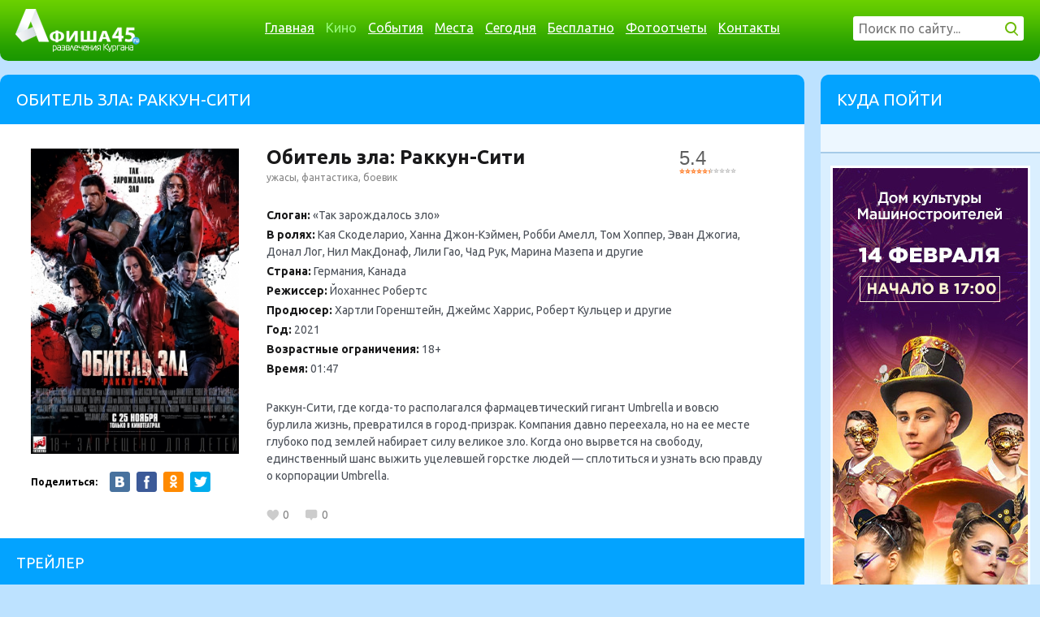

--- FILE ---
content_type: text/html; charset=UTF-8
request_url: https://www.afisha45.ru/movie/id2017_obitel-zla-rakkun-siti/
body_size: 5743
content:
<!doctype html>
<html>
    <head>
                <meta property="og:image" content="http://www.afisha45.ruhttps://www.afisha45.ru/upload/movie/2017/e0c3248f4fee2be7e7730b4db6439177_304x304.jpg" />
<meta property="og:title" content="Обитель зла: Раккун-Сити " />
<meta property="og:description" content="Обитель зла: Раккун-Сити  ЕЩЕ БОЛЬШЕ СОБЫТИЙ НА afisha45.ru" />
<style type="text/css">
/*<![CDATA[*/

    .banner240 {
	    width: 240px;
		height: 800px;
		overflow: hidden;
		position: relative;
	}

/*]]>*/
</style>
<script type="text/javascript" src="//ajax.googleapis.com/ajax/libs/jquery/1.8.1/jquery.min.js"></script>
<title>Кино Обитель зла: Раккун-Сити  в Кургане - расписание сеансов в кинотеатрах, расписание кинотетров, сеансы в кинотеатре</title>
        <meta name="description" content="Обитель зла: Раккун-Сити " />
        <meta name="keywords" content="Обитель зла: Раккун-Сити, ужасы, фантастика, боевик, кино, развлечение, досуг, премьера, фильм, афиша, афиша45, сайт, мегафильм, кинотеатр россия, куда сходить, что посмотреть, новинки, премьера, творчество, каталог, отзывы, афиша 45, куда сходить, план мероприятий, мегафильм, пушка, пушкинский, россия, кинотеатр, стрекоза, киноклуб, заозёрный, ультра синема, гиперсити, гипер сити, hyper city, ultra cinema, трейлер, тизер" />
        <meta name="google-site-verification" content="uZVYliV09x3uWY-T5tqkkY0HrpLIy8R6f-Oo1LbYhqE" />
        <meta name="yandex-verification" content="3530fbef47745966" />
        <meta name="author" content="www.afisha45.ru">
        <link rel="icon" type="shortcut icon" href="/themes/afisha/images/favicon.ico?v=01102014" />
        <!--[if !IE]>
        <link rel="shortcut icon" href="/themes/afisha/images/favicon.ico?v=01102014" type="image/x-icon"/>
        <link rel="apple-touch-icon" href="/themes/afisha/images/apple-touch-icon.png">
        <![endif]-->
        <!--[if IE]>
        <link rel="icon" type="shortcut icon" href="/themes/afisha/images/favicon.ico?v=01102014" />
        <link rel="shortcut icon" href="/themes/afisha/images/favicon.ico?v=01102014-2" type="image/x-icon"/>
        <![endif]-->
        <meta charset="utf-8">
        <meta http-equiv="X-UA-Compatible" content="IE=edge,chrome=1">
        <meta name="viewport" content="width=device-width, initial-scale=1.0">
	    <!--plugins start-->
                <!--plugins end-->
        <link rel="stylesheet" type="text/css" href="/themes/afisha/js/plugins/select2/select2.css?v=01102014">
        <script type="text/javascript" src="/themes/afisha/js/plugins/select2/select2.min.js"></script>
        <script type="text/javascript" src="/themes/afisha/js/plugins/select2/select2_locale_ru.js"></script>
        <script src="/themes/afisha/js/plugins/datetimepicker/jquery.datetimepicker.js"></script>
        <link href="/themes/afisha/js/plugins/datetimepicker/jquery.datetimepicker.css" type="text/css" rel="stylesheet">
        <script src="/themes/afisha/js/plugins/textchange/jquery.textchange.min.js"></script>
        <script src="/themes/afisha/js/plugins/popup/jquery.popup.min.js"></script>
        <link rel="stylesheet" type="text/css" href="/themes/afisha/css/style.css?v=2103202201">
        <link rel="stylesheet" type="text/css" href="/themes/afisha/js/plugins/popup/popup.css?v=1">
        <script src="/themes/afisha/js/app.min.js?v=2707202002"></script>
        <link rel="manifest" href="/js/push/manifest.json?v=2404201702">
        <script type="text/javascript" src="/js/push/main.js?v=2404201705"></script>

    </head>

    <body oncontextmenu="return false;">
        <div class="header">
            <div class="sites-block" style="background:none;position: absolute;">
                <div class="container">
                    <div class="row">
                        <div class="col7">
                            <ul class="btn-group-sites">
                                                            </ul>
                        </div>
                        <div class="col5">
                            <!--<div class="age18"></div>-->
                            <div class="sites-block_user-block">

                                
                            </div>
                        </div>
                    </div>
                </div>
            </div>

            <div class="container">
                <div class="menu-block">
                    <div class="arrow-afisha"></div>
                    <div class="row">
                        <div class="col2">
                            <a href="/" class="logo"></a>
                        </div>
                        <div class="col7">
                            <div class="menu-block_menu">
                                                                    <ul>
        <li><a href="/" class=" ">Главная</a></li>
        <li><a href="/movie/" class="active ">Кино</a></li>
        <li><a href="/event/" class=" ">События</a></li>
        <li><a href="/place/" class=" ">Места</a></li>
        <li><a href="/event/today/" class=" ">Сегодня</a></li>
        <li><a href="/event/free/" class=" ">Бесплатно</a></li>
        <li><a href="/photo/" class=" ">Фотоотчеты</a></li>
        <li><a href="/site/contact/" class=" ">Контакты</a></li>
    </ul>                                                                </div>
                        </div>
                        <div class="col3">
                            <div class="menu-block_search-form">
                                <form action="/site/search/" method="post">
                                    <input type="text" name="s" value="" class="input-search" placeholder="Поиск по сайту..." autocomplete="off"/>
                                    <input type="submit" value="" class="submit-search"/>
                                    <div class="preload-search"></div>
                                    <div class="result-search"></div>
                                </form>
                            </div>
                        </div>
                    </div>
                </div>
            </div>

        </div>

        <div class="container">
            <div class="row">
                <div class="98ascm12">
                                    </div>
            </div>
        </div>

        <!--content start-->
        <div class="content">
            <!--container start-->
            <div class="container">
                <!--row start-->
                <div class="row">
                    <!--col990 start-->
                    <div class="col990 fltlft">

                        
                            <div class="widget-block">
                                <div class="title-block">
                                    <h1>Обитель зла: Раккун-Сити </h1>
                                </div>

                                <div class="content-block row">

                                                                        
                                    <style>
@-moz-document url-prefix() {
  .content .movie-view .schedule-block .schedule-items .schedule-item .place-block {
    height: 100%;
  }
}
</style>
<div class="movie-view" itemscope itemtype="http://schema.org/Movie">

    <div class="movie-block row">
        <div class="poster-block">
            <img itemprop="image" src="https://www.afisha45.ru/upload/movie/2017/e0c3248f4fee2be7e7730b4db6439177_304x304.jpg" width="256" title="Обитель зла: Раккун-Сити  расписание кино афиша курган" alt="Обитель зла: Раккун-Сити  расписание кино афиша курган" />
            <div class="social-add-btns">
                <b>Поделиться:</b>
                <a href="javascript:window.open('http://vk.com/share.php?url=http://www.afisha45.ru/movie/2017/&title=Афиша45 - Обитель зла: Раккун-Сити &description=Обитель зла: Раккун-Сити  ЕЩЕ БОЛЬШЕ СОБЫТИЙ НА afisha45.ru&image=http://www.afisha45.ruhttps://www.afisha45.ru/upload/movie/2017/e0c3248f4fee2be7e7730b4db6439177_304x304.jpg&noparse=true', 'Обитель зла: Раккун-Сити ', 'menubar=no,location=no,resizable=yes,scrollbars=yes,status=yes');" target="_blank" class="social-vk"></a>
                <a href="http://www.facebook.com/sharer.php?s=100&u=http://www.afisha45.ru/movie/2017/" target="_blank" class="social-fb"></a>
                <a href="http://www.odnoklassniki.ru/dk?st.cmd=addShare&st._surl=http://www.afisha45.ru/movie/2017/" target="_blank" class="social-ok"></a>
                <a href="https://twitter.com/intent/tweet?hashtags=%D0%9E%D0%B1%D0%B8%D1%82%D0%B5%D0%BB%D1%8C+%D0%B7%D0%BB%D0%B0%3A+%D0%A0%D0%B0%D0%BA%D0%BA%D1%83%D0%BD-%D0%A1%D0%B8%D1%82%D0%B8+&original_referer=http://www.afisha45.ru/movie/2017/&tw_p=tweetbutton&url=http://www.afisha45.ru/movie/2017/" target="_blank" class="social-tw"></a>
            </div>
        </div>
        <div class="description-block col8">
            <div class="title row">
                <div class="col10">
                    <h2 itemprop="name">Обитель зла: Раккун-Сити </h2>
                    <span class="genre"><span itemprop="genre">ужасы</span>, <span itemprop="genre">фантастика</span>, <span itemprop="genre">боевик</span></span>
                    <div class="place">
                                                                                                                                            </div>
                </div>
                <div class="kinopoisk-rating col2" data-value="5.4"><div class="stars"><div class="stars on"></div></div>5.4</div>
            </div>
            <div class="info">
                <p><b>Слоган:</b> «Так зарождалось зло»</p>
                <p><b>В ролях:</b> <span itemprop="actor">Кая Скоделарио</span>, <span itemprop="actor">Ханна Джон-Кэймен</span>, <span itemprop="actor">Робби Амелл</span>, <span itemprop="actor">Том Хоппер</span>, <span itemprop="actor">Эван Джогиа</span>, <span itemprop="actor">Донал Лог</span>, <span itemprop="actor">Нил МакДонаф</span>, <span itemprop="actor">Лили Гао</span>, <span itemprop="actor">Чад Рук</span>, <span itemprop="actor">Марина Мазепа</span> и другие</p>
                <p><b>Страна:</b> Германия, Канада</p>
                <p><b>Режиссер:</b> <span itemprop="directed">Йоханнес Робертс</span></p>
                <p><b>Продюсер:</b> <span itemprop="producer">Хартли Горенштейн</span>, <span itemprop="producer">Джеймс Харрис</span>, <span itemprop="producer">Роберт Кульцер</span> и другие</p>
                <p><b>Год:</b> <span itemprop="datePublished">2021</span></p>
                <p><b>Возрастные ограничения:</b> 18+</p>                <p><b>Время:</b> <span itemprop="duration">01:47</span></p>
            </div>

            <div class="text" itemprop="description"><p>Раккун-Сити, где когда-то располагался фармацевтический гигант Umbrella  и вовсю бурлила жизнь, превратился в город-призрак. Компания давно  переехала, но на ее месте глубоко под землей набирает силу великое зло.  Когда оно вырвется на свободу, единственный шанс выжить уцелевшей  горстке людей &mdash; сплотиться и узнать всю правду о корпорации Umbrellа.</p></div>

            <div class="like-comment-block row">
                <div class="count-like" data-object="movie" data-id="2017">0</div>
                <div class="count-comment" data-object="movie" data-id="2017">0</div>
            </div>
        </div>
    </div>

            <div class="trailer-block">
            <div class="title-block no-radius">
                <h2>Трейлер</h2>
            </div>
            <div class="trailer-video">
                <iframe width="950" height="510" src="https://www.youtube.com/embed/SqWcGyjAWg4" title="YouTube video player" frameborder="0" allow="accelerometer; autoplay; clipboard-write; encrypted-media; gyroscope; picture-in-picture" allowfullscreen></iframe>            </div>
        </div>
    
                
    
    
</div></div>

    </div>
    </div>
    
<div class="col270 fltrgt">

    <div class="widget-block no-mrgn select-place-user">
    <div class="title-block">
        <h2>Куда пойти</h2>
    </div>
    <div class="content-block no-radius"></div>
</div>
    <div class="widget-banners-block">
        <div class="banners">
            <noindex>
<div class="banner240800">	
        <a href="/banner/click/553/" target="_blank" rel="nofollow">
        <div id="v9v87553" style="position:absolute;top:0px;z-index:1">
            	<img src="https://www.afisha45.ru/upload/banner/553/fb440f6c45f99a5d82e97691821738ec.jpg" alt="" width="240" height="800"/>	
    	    </div>
            <i style="display:block; width: 240px; height: 800px;  position: absolute; z-index: 9; top: 0px;"></i>
    </a>
        </div>
</noindex>        </div>
    </div>
</div>
                                </div>
                            </div>

                        
                    </div><!--col990 end-->

                    
                </div><!--row end-->
            </div><!--container end-->
        </div><!--content end-->

        <!--footer start-->
        <div class="footer">
            <div class="container">
                <div class="row">
                    <div class="col3">
                        <a href="/" class="logo"></a>
                        <div class="copy">© 2026 www.afisha45.ru | <a href="/sitemap/">Карта сайта</a></div>
                    </div>
                    <div class="col7">
                        <div class="menu-block">
                            <ul>
        <li><a href="/" class=" ">Главная</a></li>
        <li><a href="/movie/" class="active ">Кино</a></li>
        <li><a href="/event/" class=" ">События</a></li>
        <li><a href="/place/" class=" ">Места</a></li>
        <li><a href="/event/today/" class=" ">Сегодня</a></li>
        <li><a href="/event/free/" class=" ">Бесплатно</a></li>
        <li><a href="/photo/" class=" ">Фотоотчеты</a></li>
        <li><a href="/site/contact/" class=" ">Контакты</a></li>
    </ul>                        </div>
                        <div class="contact-block">
                            Адрес: г. Курган, ул. Красина, 56<br/>
                            Телефон: +7 (3522) 600-608<br/>
                            E-mail: info@afisha45.ru
                            <a href="https://www.afisha45.ru/site/privacypolicy/">Политика конфиденциальности</a>
                        </div>
                    </div>
                    <div class="col2">
                        <div class="social-buttons">
                            <a href="http://vk.com/45afisha" target="_blank" class="i1"></a>
                            <a href="http://odnoklassniki.ru/group/54447896068097" target="_blank" class="i6"></a>
                        </div>
                    </div>
                </div>
            </div>
        </div>
        <div style="display:none">
            <!-- Yandex.Metrika counter --> <script type="text/javascript"> (function (d, w, c) {
                    (w[c] = w[c] || []).push(function () {
                        try {
                            w.yaCounter24289648 = new Ya.Metrika({id: 24289648, clickmap: true, trackLinks: true, accurateTrackBounce: true, webvisor: true, trackHash: true});
                        } catch (e) {
                        }
                    });
                    var n = d.getElementsByTagName("script")[0], s = d.createElement("script"), f = function () {
                        n.parentNode.insertBefore(s, n);
                    };
                    s.type = "text/javascript";
                    s.async = true;
                    s.src = "https://mc.yandex.ru/metrika/watch.js";
                    if (w.opera == "[object Opera]") {
                        d.addEventListener("DOMContentLoaded", f, false);
                    } else {
                        f();
                    }
                })(document, window, "yandex_metrika_callbacks");</script> <noscript><div><img src="https://mc.yandex.ru/watch/24289648" style="position:absolute; left:-9999px;" alt="" /></div></noscript> <!-- /Yandex.Metrika counter -->

            <!-- begin of Top100 code -->
            <script id="top100Counter" type="text/javascript" src="https://counter.rambler.ru/top100.jcn?2440537"></script>
            <noscript>
            <img src="https://counter.rambler.ru/top100.cnt?2440537" alt="Rambler's Top100" border="0" width="1"/>
            </noscript>
            <!-- end of Top100 code -->

            <!-- Rating@Mail.ru counter -->
            <script type="text/javascript">
            var _tmr = window._tmr || (window._tmr = []);
            _tmr.push({id: "1922057", type: "pageView", start: (new Date()).getTime()});
            (function (d, w, id) {
              if (d.getElementById(id)) return;
              var ts = d.createElement("script"); ts.type = "text/javascript"; ts.async = true; ts.id = id;
              ts.src = (d.location.protocol == "https:" ? "https:" : "http:") + "//top-fwz1.mail.ru/js/code.js";
              var f = function () {var s = d.getElementsByTagName("script")[0]; s.parentNode.insertBefore(ts, s);};
              if (w.opera == "[object Opera]") { d.addEventListener("DOMContentLoaded", f, false); } else { f(); }
            })(document, window, "topmailru-code");
            </script><noscript><div>
            <img src="//top-fwz1.mail.ru/counter?id=1922057;js=na" style="border:0;position:absolute;left:-9999px;" alt="" />
            </div></noscript>
            <!-- //Rating@Mail.ru counter -->

            <!--LiveInternet counter--><script type="text/javascript">
            document.write("<a href='//www.liveinternet.ru/click' "+
            "target=_blank><img src='//counter.yadro.ru/hit?t58.6;r"+
            escape(document.referrer)+((typeof(screen)=="undefined")?"":
            ";s"+screen.width+"*"+screen.height+"*"+(screen.colorDepth?
            screen.colorDepth:screen.pixelDepth))+";u"+escape(document.URL)+
            ";h"+escape(document.title.substring(0,150))+";"+Math.random()+
            "' alt='' title='LiveInternet' "+
            "border='0' style='width:0px;height:0px;position:absolute;'><\/a>")
            </script><!--/LiveInternet-->

        </div>

                    <script type="text/javascript">preventSelection(document);</script>
        
                <div class="to-top"></div>
                        <!-- Google tag (gtag.js) -->
<script async src="https://www.googletagmanager.com/gtag/js?id=G-WDBVP0F4HN"></script>
<script>
  window.dataLayer = window.dataLayer || [];
  function gtag(){dataLayer.push(arguments);}
  gtag('js', new Date());

  gtag('config', 'G-WDBVP0F4HN');
</script>
    </body>
</html>    